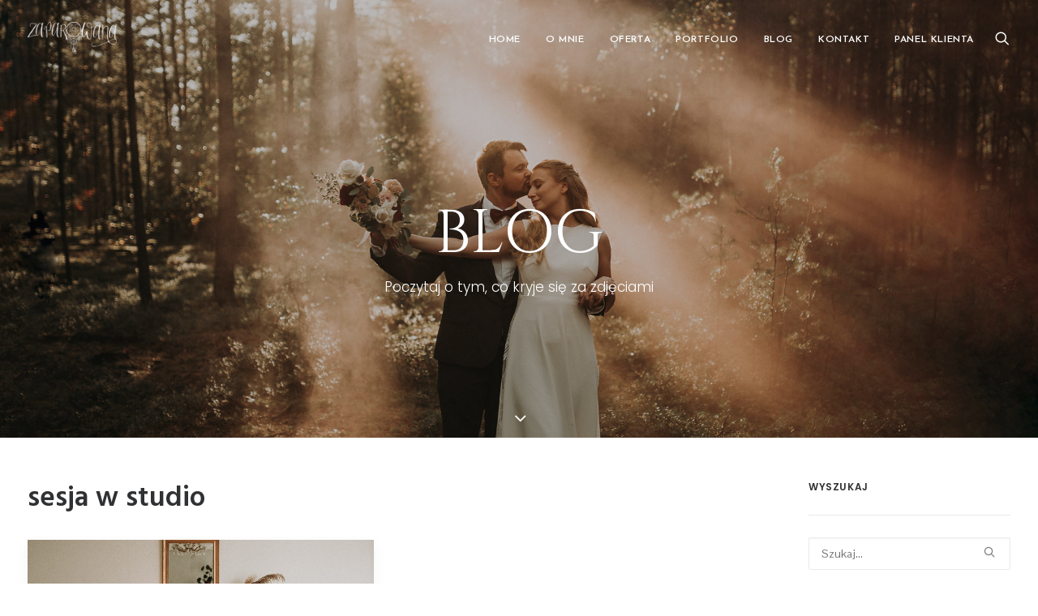

--- FILE ---
content_type: text/plain
request_url: https://www.google-analytics.com/j/collect?v=1&_v=j102&a=366704295&t=pageview&_s=1&dl=https%3A%2F%2Fwww.zaparowana.pl%2Ftag%2Fsesja-w-studio%2F&ul=en-us%40posix&dt=Archiwa%3A%20sesja%20w%20studio%20%7C%20ZAPAROWANA&sr=1280x720&vp=1280x720&_u=YEDAAUABAAAAACAAI~&jid=1208049845&gjid=1550663177&cid=155774347.1769518633&tid=UA-85733409-1&_gid=1341217854.1769518633&_r=1&_slc=1&z=832972320
body_size: -450
content:
2,cG-84MQ90GZ83